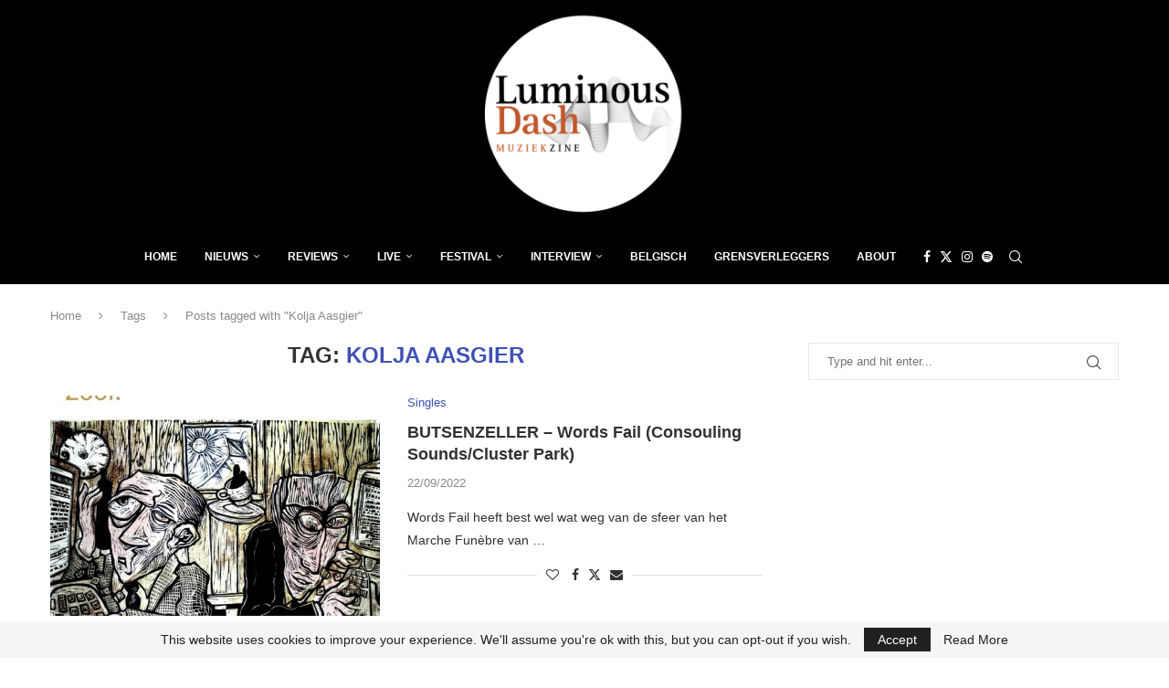

--- FILE ---
content_type: text/html; charset=utf-8
request_url: https://www.google.com/recaptcha/api2/aframe
body_size: 266
content:
<!DOCTYPE HTML><html><head><meta http-equiv="content-type" content="text/html; charset=UTF-8"></head><body><script nonce="naMvgPToTpCwVnCCCVh_Og">/** Anti-fraud and anti-abuse applications only. See google.com/recaptcha */ try{var clients={'sodar':'https://pagead2.googlesyndication.com/pagead/sodar?'};window.addEventListener("message",function(a){try{if(a.source===window.parent){var b=JSON.parse(a.data);var c=clients[b['id']];if(c){var d=document.createElement('img');d.src=c+b['params']+'&rc='+(localStorage.getItem("rc::a")?sessionStorage.getItem("rc::b"):"");window.document.body.appendChild(d);sessionStorage.setItem("rc::e",parseInt(sessionStorage.getItem("rc::e")||0)+1);localStorage.setItem("rc::h",'1768923594375');}}}catch(b){}});window.parent.postMessage("_grecaptcha_ready", "*");}catch(b){}</script></body></html>